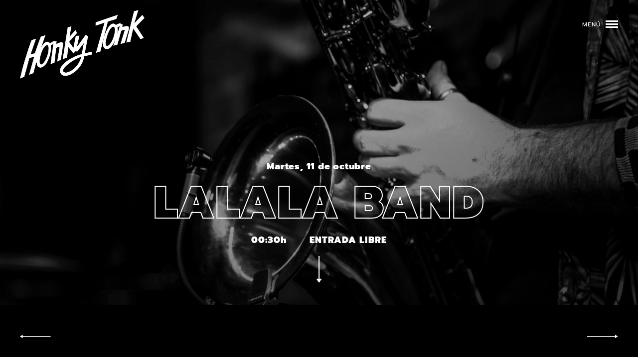

--- FILE ---
content_type: text/html; charset=UTF-8
request_url: https://clubhonky.com/programacion/lalala-band-202210/
body_size: 12976
content:
<!doctype html>
<html lang="es">
<head>
    <meta charset="UTF-8"><link rel="preload" href="https://clubhonky.com/wp-content/cache/fvm/min/1765217117-csse29a46239774295a9020935753edc8d289ab8c4480dbe5f6ce8f3ca7a36fd.css" as="style" media="all" />
<link rel="preload" href="https://clubhonky.com/wp-content/cache/fvm/min/1765217117-css1a740dd256e78a97ce97506b386f71e34b44a6fd42922d43c088c24f41cdd.css" as="style" media="all" />
<link rel="preload" href="https://clubhonky.com/wp-content/cache/fvm/min/1765217117-css75706b7c294d088ca5b83dd251c053e6c94adfb328a518f1d19b191703d4b.css" as="style" media="all" />
<link rel="preload" href="https://clubhonky.com/wp-content/cache/fvm/min/1765217117-cssf2ed1f358af0b341b79fd07b67c2fad37838656b0a521db4e591a6cfaad74.css" as="style" media="all" />
<link rel="preload" href="https://clubhonky.com/wp-content/cache/fvm/min/1765217117-css54be90b97730b6fd443821ea8ba901478533613fb630101d9cb038134a124.css" as="style" media="all" /><script data-cfasync="false">if(navigator.userAgent.match(/MSIE|Internet Explorer/i)||navigator.userAgent.match(/Trident\/7\..*?rv:11/i)){var href=document.location.href;if(!href.match(/[?&]iebrowser/)){if(href.indexOf("?")==-1){if(href.indexOf("#")==-1){document.location.href=href+"?iebrowser=1"}else{document.location.href=href.replace("#","?iebrowser=1#")}}else{if(href.indexOf("#")==-1){document.location.href=href+"&iebrowser=1"}else{document.location.href=href.replace("#","&iebrowser=1#")}}}}</script>
<script data-cfasync="false">class FVMLoader{constructor(e){this.triggerEvents=e,this.eventOptions={passive:!0},this.userEventListener=this.triggerListener.bind(this),this.delayedScripts={normal:[],async:[],defer:[]},this.allJQueries=[]}_addUserInteractionListener(e){this.triggerEvents.forEach(t=>window.addEventListener(t,e.userEventListener,e.eventOptions))}_removeUserInteractionListener(e){this.triggerEvents.forEach(t=>window.removeEventListener(t,e.userEventListener,e.eventOptions))}triggerListener(){this._removeUserInteractionListener(this),"loading"===document.readyState?document.addEventListener("DOMContentLoaded",this._loadEverythingNow.bind(this)):this._loadEverythingNow()}async _loadEverythingNow(){this._runAllDelayedCSS(),this._delayEventListeners(),this._delayJQueryReady(this),this._handleDocumentWrite(),this._registerAllDelayedScripts(),await this._loadScriptsFromList(this.delayedScripts.normal),await this._loadScriptsFromList(this.delayedScripts.defer),await this._loadScriptsFromList(this.delayedScripts.async),await this._triggerDOMContentLoaded(),await this._triggerWindowLoad(),window.dispatchEvent(new Event("wpr-allScriptsLoaded"))}_registerAllDelayedScripts(){document.querySelectorAll("script[type=fvmdelay]").forEach(e=>{e.hasAttribute("src")?e.hasAttribute("async")&&!1!==e.async?this.delayedScripts.async.push(e):e.hasAttribute("defer")&&!1!==e.defer||"module"===e.getAttribute("data-type")?this.delayedScripts.defer.push(e):this.delayedScripts.normal.push(e):this.delayedScripts.normal.push(e)})}_runAllDelayedCSS(){document.querySelectorAll("link[rel=fvmdelay]").forEach(e=>{e.setAttribute("rel","stylesheet")})}async _transformScript(e){return await this._requestAnimFrame(),new Promise(t=>{const n=document.createElement("script");let r;[...e.attributes].forEach(e=>{let t=e.nodeName;"type"!==t&&("data-type"===t&&(t="type",r=e.nodeValue),n.setAttribute(t,e.nodeValue))}),e.hasAttribute("src")?(n.addEventListener("load",t),n.addEventListener("error",t)):(n.text=e.text,t()),e.parentNode.replaceChild(n,e)})}async _loadScriptsFromList(e){const t=e.shift();return t?(await this._transformScript(t),this._loadScriptsFromList(e)):Promise.resolve()}_delayEventListeners(){let e={};function t(t,n){!function(t){function n(n){return e[t].eventsToRewrite.indexOf(n)>=0?"wpr-"+n:n}e[t]||(e[t]={originalFunctions:{add:t.addEventListener,remove:t.removeEventListener},eventsToRewrite:[]},t.addEventListener=function(){arguments[0]=n(arguments[0]),e[t].originalFunctions.add.apply(t,arguments)},t.removeEventListener=function(){arguments[0]=n(arguments[0]),e[t].originalFunctions.remove.apply(t,arguments)})}(t),e[t].eventsToRewrite.push(n)}function n(e,t){let n=e[t];Object.defineProperty(e,t,{get:()=>n||function(){},set(r){e["wpr"+t]=n=r}})}t(document,"DOMContentLoaded"),t(window,"DOMContentLoaded"),t(window,"load"),t(window,"pageshow"),t(document,"readystatechange"),n(document,"onreadystatechange"),n(window,"onload"),n(window,"onpageshow")}_delayJQueryReady(e){let t=window.jQuery;Object.defineProperty(window,"jQuery",{get:()=>t,set(n){if(n&&n.fn&&!e.allJQueries.includes(n)){n.fn.ready=n.fn.init.prototype.ready=function(t){e.domReadyFired?t.bind(document)(n):document.addEventListener("DOMContentLoaded2",()=>t.bind(document)(n))};const t=n.fn.on;n.fn.on=n.fn.init.prototype.on=function(){if(this[0]===window){function e(e){return e.split(" ").map(e=>"load"===e||0===e.indexOf("load.")?"wpr-jquery-load":e).join(" ")}"string"==typeof arguments[0]||arguments[0]instanceof String?arguments[0]=e(arguments[0]):"object"==typeof arguments[0]&&Object.keys(arguments[0]).forEach(t=>{delete Object.assign(arguments[0],{[e(t)]:arguments[0][t]})[t]})}return t.apply(this,arguments),this},e.allJQueries.push(n)}t=n}})}async _triggerDOMContentLoaded(){this.domReadyFired=!0,await this._requestAnimFrame(),document.dispatchEvent(new Event("DOMContentLoaded2")),await this._requestAnimFrame(),window.dispatchEvent(new Event("DOMContentLoaded2")),await this._requestAnimFrame(),document.dispatchEvent(new Event("wpr-readystatechange")),await this._requestAnimFrame(),document.wpronreadystatechange&&document.wpronreadystatechange()}async _triggerWindowLoad(){await this._requestAnimFrame(),window.dispatchEvent(new Event("wpr-load")),await this._requestAnimFrame(),window.wpronload&&window.wpronload(),await this._requestAnimFrame(),this.allJQueries.forEach(e=>e(window).trigger("wpr-jquery-load")),window.dispatchEvent(new Event("wpr-pageshow")),await this._requestAnimFrame(),window.wpronpageshow&&window.wpronpageshow()}_handleDocumentWrite(){const e=new Map;document.write=document.writeln=function(t){const n=document.currentScript,r=document.createRange(),i=n.parentElement;let a=e.get(n);void 0===a&&(a=n.nextSibling,e.set(n,a));const s=document.createDocumentFragment();r.setStart(s,0),s.appendChild(r.createContextualFragment(t)),i.insertBefore(s,a)}}async _requestAnimFrame(){return new Promise(e=>requestAnimationFrame(e))}static run(){const e=new FVMLoader(["keydown","mousemove","touchmove","touchstart","touchend","wheel"]);e._addUserInteractionListener(e)}}FVMLoader.run();</script><meta name="viewport" content="width=device-width, initial-scale=1"><meta name="theme-color" content="#ffffff"><meta name='robots' content='index, follow, max-image-preview:large, max-snippet:-1, max-video-preview:-1' /><title>LALALA BAND - Honky Tonk</title><link rel="canonical" href="https://clubhonky.com/programacion/lalala-band-202210/" /><meta property="og:locale" content="es_ES" /><meta property="og:type" content="article" /><meta property="og:title" content="LALALA BAND - Honky Tonk" /><meta property="og:description" content="Versiones 70s, 80s, 90s, 2000s&nbsp;" /><meta property="og:url" content="https://clubhonky.com/programacion/lalala-band-202210/" /><meta property="og:site_name" content="Honky Tonk" /><meta property="article:modified_time" content="2022-09-23T22:17:59+00:00" /><meta property="og:image" content="https://clubhonky.com/wp-content/uploads/2021/11/2021.11.12-REVERENDO-BROWN-157-scaled.jpg" /><meta property="og:image:width" content="2560" /><meta property="og:image:height" content="1707" /><meta property="og:image:type" content="image/jpeg" /><meta name="twitter:card" content="summary_large_image" /><meta name="twitter:label1" content="Tiempo de lectura" /><meta name="twitter:data1" content="1 minuto" /><script type="application/ld+json" class="yoast-schema-graph">{"@context":"https://schema.org","@graph":[{"@type":"WebPage","@id":"https://clubhonky.com/programacion/lalala-band-202210/","url":"https://clubhonky.com/programacion/lalala-band-202210/","name":"LALALA BAND - Honky Tonk","isPartOf":{"@id":"https://clubhonky.com/#website"},"primaryImageOfPage":{"@id":"https://clubhonky.com/programacion/lalala-band-202210/#primaryimage"},"image":{"@id":"https://clubhonky.com/programacion/lalala-band-202210/#primaryimage"},"thumbnailUrl":"https://clubhonky.com/wp-content/uploads/2021/11/2021.11.12-REVERENDO-BROWN-157-scaled.jpg","datePublished":"2022-09-23T22:17:58+00:00","dateModified":"2022-09-23T22:17:59+00:00","breadcrumb":{"@id":"https://clubhonky.com/programacion/lalala-band-202210/#breadcrumb"},"inLanguage":"es","potentialAction":[{"@type":"ReadAction","target":["https://clubhonky.com/programacion/lalala-band-202210/"]}]},{"@type":"ImageObject","inLanguage":"es","@id":"https://clubhonky.com/programacion/lalala-band-202210/#primaryimage","url":"https://clubhonky.com/wp-content/uploads/2021/11/2021.11.12-REVERENDO-BROWN-157-scaled.jpg","contentUrl":"https://clubhonky.com/wp-content/uploads/2021/11/2021.11.12-REVERENDO-BROWN-157-scaled.jpg","width":2560,"height":1707},{"@type":"BreadcrumbList","@id":"https://clubhonky.com/programacion/lalala-band-202210/#breadcrumb","itemListElement":[{"@type":"ListItem","position":1,"name":"Home","item":"https://clubhonky.com/"},{"@type":"ListItem","position":2,"name":"Conciertos","item":"https://clubhonky.com/programacion/"},{"@type":"ListItem","position":3,"name":"LALALA BAND"}]},{"@type":"WebSite","@id":"https://clubhonky.com/#website","url":"https://clubhonky.com/","name":"Honky Tonk","description":"Mítica sala de conciertos que programa conciertos los 365 días del año.","potentialAction":[{"@type":"SearchAction","target":{"@type":"EntryPoint","urlTemplate":"https://clubhonky.com/?s={search_term_string}"},"query-input":{"@type":"PropertyValueSpecification","valueRequired":true,"valueName":"search_term_string"}}],"inLanguage":"es"}]}</script><link rel="alternate" type="application/rss+xml" title="Honky Tonk &raquo; Feed" href="https://clubhonky.com/feed/" /><link rel="alternate" type="application/rss+xml" title="Honky Tonk &raquo; Feed de los comentarios" href="https://clubhonky.com/comments/feed/" />
    
    <link rel="profile" href="https://gmpg.org/xfn/11">

	<link rel="shortcut icon" type="image/x-icon" href="https://clubhonky.com/wp-content/themes/honky/favicon.ico"/>
	
    
    
    <link rel="icon" type="image/png" sizes="16x16" href="https://clubhonky.com/wp-content/themes/honky/favicon-16x16.png">
    <link rel="mask-icon" href="https://clubhonky.com/wp-content/themes/honky/safari-pinned-tab.svg" color="#5bbad5">
    
    

    

	
	
	
	
	
	
	
	
	
	
	
	
	
	
	
	
	
	
	







<style id='wp-img-auto-sizes-contain-inline-css' type='text/css' media="all">img:is([sizes=auto i],[sizes^="auto," i]){contain-intrinsic-size:3000px 1500px}</style>
<style id='wp-block-library-inline-css' type='text/css' media="all">:root{--wp-block-synced-color:#7a00df;--wp-block-synced-color--rgb:122,0,223;--wp-bound-block-color:var(--wp-block-synced-color);--wp-editor-canvas-background:#ddd;--wp-admin-theme-color:#007cba;--wp-admin-theme-color--rgb:0,124,186;--wp-admin-theme-color-darker-10:#006ba1;--wp-admin-theme-color-darker-10--rgb:0,107,160.5;--wp-admin-theme-color-darker-20:#005a87;--wp-admin-theme-color-darker-20--rgb:0,90,135;--wp-admin-border-width-focus:2px}@media (min-resolution:192dpi){:root{--wp-admin-border-width-focus:1.5px}}.wp-element-button{cursor:pointer}:root .has-very-light-gray-background-color{background-color:#eee}:root .has-very-dark-gray-background-color{background-color:#313131}:root .has-very-light-gray-color{color:#eee}:root .has-very-dark-gray-color{color:#313131}:root .has-vivid-green-cyan-to-vivid-cyan-blue-gradient-background{background:linear-gradient(135deg,#00d084,#0693e3)}:root .has-purple-crush-gradient-background{background:linear-gradient(135deg,#34e2e4,#4721fb 50%,#ab1dfe)}:root .has-hazy-dawn-gradient-background{background:linear-gradient(135deg,#faaca8,#dad0ec)}:root .has-subdued-olive-gradient-background{background:linear-gradient(135deg,#fafae1,#67a671)}:root .has-atomic-cream-gradient-background{background:linear-gradient(135deg,#fdd79a,#004a59)}:root .has-nightshade-gradient-background{background:linear-gradient(135deg,#330968,#31cdcf)}:root .has-midnight-gradient-background{background:linear-gradient(135deg,#020381,#2874fc)}:root{--wp--preset--font-size--normal:16px;--wp--preset--font-size--huge:42px}.has-regular-font-size{font-size:1em}.has-larger-font-size{font-size:2.625em}.has-normal-font-size{font-size:var(--wp--preset--font-size--normal)}.has-huge-font-size{font-size:var(--wp--preset--font-size--huge)}.has-text-align-center{text-align:center}.has-text-align-left{text-align:left}.has-text-align-right{text-align:right}.has-fit-text{white-space:nowrap!important}#end-resizable-editor-section{display:none}.aligncenter{clear:both}.items-justified-left{justify-content:flex-start}.items-justified-center{justify-content:center}.items-justified-right{justify-content:flex-end}.items-justified-space-between{justify-content:space-between}.screen-reader-text{border:0;clip-path:inset(50%);height:1px;margin:-1px;overflow:hidden;padding:0;position:absolute;width:1px;word-wrap:normal!important}.screen-reader-text:focus{background-color:#ddd;clip-path:none;color:#444;display:block;font-size:1em;height:auto;left:5px;line-height:normal;padding:15px 23px 14px;text-decoration:none;top:5px;width:auto;z-index:100000}html :where(.has-border-color){border-style:solid}html :where([style*=border-top-color]){border-top-style:solid}html :where([style*=border-right-color]){border-right-style:solid}html :where([style*=border-bottom-color]){border-bottom-style:solid}html :where([style*=border-left-color]){border-left-style:solid}html :where([style*=border-width]){border-style:solid}html :where([style*=border-top-width]){border-top-style:solid}html :where([style*=border-right-width]){border-right-style:solid}html :where([style*=border-bottom-width]){border-bottom-style:solid}html :where([style*=border-left-width]){border-left-style:solid}html :where(img[class*=wp-image-]){height:auto;max-width:100%}:where(figure){margin:0 0 1em}html :where(.is-position-sticky){--wp-admin--admin-bar--position-offset:var(--wp-admin--admin-bar--height,0px)}@media screen and (max-width:600px){html :where(.is-position-sticky){--wp-admin--admin-bar--position-offset:0px}}</style><style id='wp-block-image-inline-css' type='text/css' media="all">.wp-block-image>a,.wp-block-image>figure>a{display:inline-block}.wp-block-image img{box-sizing:border-box;height:auto;max-width:100%;vertical-align:bottom}@media not (prefers-reduced-motion){.wp-block-image img.hide{visibility:hidden}.wp-block-image img.show{animation:show-content-image .4s}}.wp-block-image[style*=border-radius] img,.wp-block-image[style*=border-radius]>a{border-radius:inherit}.wp-block-image.has-custom-border img{box-sizing:border-box}.wp-block-image.aligncenter{text-align:center}.wp-block-image.alignfull>a,.wp-block-image.alignwide>a{width:100%}.wp-block-image.alignfull img,.wp-block-image.alignwide img{height:auto;width:100%}.wp-block-image .aligncenter,.wp-block-image .alignleft,.wp-block-image .alignright,.wp-block-image.aligncenter,.wp-block-image.alignleft,.wp-block-image.alignright{display:table}.wp-block-image .aligncenter>figcaption,.wp-block-image .alignleft>figcaption,.wp-block-image .alignright>figcaption,.wp-block-image.aligncenter>figcaption,.wp-block-image.alignleft>figcaption,.wp-block-image.alignright>figcaption{caption-side:bottom;display:table-caption}.wp-block-image .alignleft{float:left;margin:.5em 1em .5em 0}.wp-block-image .alignright{float:right;margin:.5em 0 .5em 1em}.wp-block-image .aligncenter{margin-left:auto;margin-right:auto}.wp-block-image :where(figcaption){margin-bottom:1em;margin-top:.5em}.wp-block-image.is-style-circle-mask img{border-radius:9999px}@supports ((-webkit-mask-image:none) or (mask-image:none)) or (-webkit-mask-image:none){.wp-block-image.is-style-circle-mask img{border-radius:0;-webkit-mask-image:url('data:image/svg+xml;utf8,<svg viewBox="0 0 100 100" xmlns="http://www.w3.org/2000/svg"><circle cx="50" cy="50" r="50"/></svg>');mask-image:url('data:image/svg+xml;utf8,<svg viewBox="0 0 100 100" xmlns="http://www.w3.org/2000/svg"><circle cx="50" cy="50" r="50"/></svg>');mask-mode:alpha;-webkit-mask-position:center;mask-position:center;-webkit-mask-repeat:no-repeat;mask-repeat:no-repeat;-webkit-mask-size:contain;mask-size:contain}}:root :where(.wp-block-image.is-style-rounded img,.wp-block-image .is-style-rounded img){border-radius:9999px}.wp-block-image figure{margin:0}.wp-lightbox-container{display:flex;flex-direction:column;position:relative}.wp-lightbox-container img{cursor:zoom-in}.wp-lightbox-container img:hover+button{opacity:1}.wp-lightbox-container button{align-items:center;backdrop-filter:blur(16px) saturate(180%);background-color:#5a5a5a40;border:none;border-radius:4px;cursor:zoom-in;display:flex;height:20px;justify-content:center;opacity:0;padding:0;position:absolute;right:16px;text-align:center;top:16px;width:20px;z-index:100}@media not (prefers-reduced-motion){.wp-lightbox-container button{transition:opacity .2s ease}}.wp-lightbox-container button:focus-visible{outline:3px auto #5a5a5a40;outline:3px auto -webkit-focus-ring-color;outline-offset:3px}.wp-lightbox-container button:hover{cursor:pointer;opacity:1}.wp-lightbox-container button:focus{opacity:1}.wp-lightbox-container button:focus,.wp-lightbox-container button:hover,.wp-lightbox-container button:not(:hover):not(:active):not(.has-background){background-color:#5a5a5a40;border:none}.wp-lightbox-overlay{box-sizing:border-box;cursor:zoom-out;height:100vh;left:0;overflow:hidden;position:fixed;top:0;visibility:hidden;width:100%;z-index:100000}.wp-lightbox-overlay .close-button{align-items:center;cursor:pointer;display:flex;justify-content:center;min-height:40px;min-width:40px;padding:0;position:absolute;right:calc(env(safe-area-inset-right) + 16px);top:calc(env(safe-area-inset-top) + 16px);z-index:5000000}.wp-lightbox-overlay .close-button:focus,.wp-lightbox-overlay .close-button:hover,.wp-lightbox-overlay .close-button:not(:hover):not(:active):not(.has-background){background:none;border:none}.wp-lightbox-overlay .lightbox-image-container{height:var(--wp--lightbox-container-height);left:50%;overflow:hidden;position:absolute;top:50%;transform:translate(-50%,-50%);transform-origin:top left;width:var(--wp--lightbox-container-width);z-index:9999999999}.wp-lightbox-overlay .wp-block-image{align-items:center;box-sizing:border-box;display:flex;height:100%;justify-content:center;margin:0;position:relative;transform-origin:0 0;width:100%;z-index:3000000}.wp-lightbox-overlay .wp-block-image img{height:var(--wp--lightbox-image-height);min-height:var(--wp--lightbox-image-height);min-width:var(--wp--lightbox-image-width);width:var(--wp--lightbox-image-width)}.wp-lightbox-overlay .wp-block-image figcaption{display:none}.wp-lightbox-overlay button{background:none;border:none}.wp-lightbox-overlay .scrim{background-color:#fff;height:100%;opacity:.9;position:absolute;width:100%;z-index:2000000}.wp-lightbox-overlay.active{visibility:visible}@media not (prefers-reduced-motion){.wp-lightbox-overlay.active{animation:turn-on-visibility .25s both}.wp-lightbox-overlay.active img{animation:turn-on-visibility .35s both}.wp-lightbox-overlay.show-closing-animation:not(.active){animation:turn-off-visibility .35s both}.wp-lightbox-overlay.show-closing-animation:not(.active) img{animation:turn-off-visibility .25s both}.wp-lightbox-overlay.zoom.active{animation:none;opacity:1;visibility:visible}.wp-lightbox-overlay.zoom.active .lightbox-image-container{animation:lightbox-zoom-in .4s}.wp-lightbox-overlay.zoom.active .lightbox-image-container img{animation:none}.wp-lightbox-overlay.zoom.active .scrim{animation:turn-on-visibility .4s forwards}.wp-lightbox-overlay.zoom.show-closing-animation:not(.active){animation:none}.wp-lightbox-overlay.zoom.show-closing-animation:not(.active) .lightbox-image-container{animation:lightbox-zoom-out .4s}.wp-lightbox-overlay.zoom.show-closing-animation:not(.active) .lightbox-image-container img{animation:none}.wp-lightbox-overlay.zoom.show-closing-animation:not(.active) .scrim{animation:turn-off-visibility .4s forwards}}@keyframes show-content-image{0%{visibility:hidden}99%{visibility:hidden}to{visibility:visible}}@keyframes turn-on-visibility{0%{opacity:0}to{opacity:1}}@keyframes turn-off-visibility{0%{opacity:1;visibility:visible}99%{opacity:0;visibility:visible}to{opacity:0;visibility:hidden}}@keyframes lightbox-zoom-in{0%{transform:translate(calc((-100vw + var(--wp--lightbox-scrollbar-width))/2 + var(--wp--lightbox-initial-left-position)),calc(-50vh + var(--wp--lightbox-initial-top-position))) scale(var(--wp--lightbox-scale))}to{transform:translate(-50%,-50%) scale(1)}}@keyframes lightbox-zoom-out{0%{transform:translate(-50%,-50%) scale(1);visibility:visible}99%{visibility:visible}to{transform:translate(calc((-100vw + var(--wp--lightbox-scrollbar-width))/2 + var(--wp--lightbox-initial-left-position)),calc(-50vh + var(--wp--lightbox-initial-top-position))) scale(var(--wp--lightbox-scale));visibility:hidden}}</style>
<style id='global-styles-inline-css' type='text/css' media="all">:root{--wp--preset--aspect-ratio--square:1;--wp--preset--aspect-ratio--4-3:4/3;--wp--preset--aspect-ratio--3-4:3/4;--wp--preset--aspect-ratio--3-2:3/2;--wp--preset--aspect-ratio--2-3:2/3;--wp--preset--aspect-ratio--16-9:16/9;--wp--preset--aspect-ratio--9-16:9/16;--wp--preset--color--black:#000000;--wp--preset--color--cyan-bluish-gray:#abb8c3;--wp--preset--color--white:#ffffff;--wp--preset--color--pale-pink:#f78da7;--wp--preset--color--vivid-red:#cf2e2e;--wp--preset--color--luminous-vivid-orange:#ff6900;--wp--preset--color--luminous-vivid-amber:#fcb900;--wp--preset--color--light-green-cyan:#7bdcb5;--wp--preset--color--vivid-green-cyan:#00d084;--wp--preset--color--pale-cyan-blue:#8ed1fc;--wp--preset--color--vivid-cyan-blue:#0693e3;--wp--preset--color--vivid-purple:#9b51e0;--wp--preset--gradient--vivid-cyan-blue-to-vivid-purple:linear-gradient(135deg,rgb(6,147,227) 0%,rgb(155,81,224) 100%);--wp--preset--gradient--light-green-cyan-to-vivid-green-cyan:linear-gradient(135deg,rgb(122,220,180) 0%,rgb(0,208,130) 100%);--wp--preset--gradient--luminous-vivid-amber-to-luminous-vivid-orange:linear-gradient(135deg,rgb(252,185,0) 0%,rgb(255,105,0) 100%);--wp--preset--gradient--luminous-vivid-orange-to-vivid-red:linear-gradient(135deg,rgb(255,105,0) 0%,rgb(207,46,46) 100%);--wp--preset--gradient--very-light-gray-to-cyan-bluish-gray:linear-gradient(135deg,rgb(238,238,238) 0%,rgb(169,184,195) 100%);--wp--preset--gradient--cool-to-warm-spectrum:linear-gradient(135deg,rgb(74,234,220) 0%,rgb(151,120,209) 20%,rgb(207,42,186) 40%,rgb(238,44,130) 60%,rgb(251,105,98) 80%,rgb(254,248,76) 100%);--wp--preset--gradient--blush-light-purple:linear-gradient(135deg,rgb(255,206,236) 0%,rgb(152,150,240) 100%);--wp--preset--gradient--blush-bordeaux:linear-gradient(135deg,rgb(254,205,165) 0%,rgb(254,45,45) 50%,rgb(107,0,62) 100%);--wp--preset--gradient--luminous-dusk:linear-gradient(135deg,rgb(255,203,112) 0%,rgb(199,81,192) 50%,rgb(65,88,208) 100%);--wp--preset--gradient--pale-ocean:linear-gradient(135deg,rgb(255,245,203) 0%,rgb(182,227,212) 50%,rgb(51,167,181) 100%);--wp--preset--gradient--electric-grass:linear-gradient(135deg,rgb(202,248,128) 0%,rgb(113,206,126) 100%);--wp--preset--gradient--midnight:linear-gradient(135deg,rgb(2,3,129) 0%,rgb(40,116,252) 100%);--wp--preset--font-size--small:13px;--wp--preset--font-size--medium:20px;--wp--preset--font-size--large:36px;--wp--preset--font-size--x-large:42px;--wp--preset--spacing--20:0.44rem;--wp--preset--spacing--30:0.67rem;--wp--preset--spacing--40:1rem;--wp--preset--spacing--50:1.5rem;--wp--preset--spacing--60:2.25rem;--wp--preset--spacing--70:3.38rem;--wp--preset--spacing--80:5.06rem;--wp--preset--shadow--natural:6px 6px 9px rgba(0, 0, 0, 0.2);--wp--preset--shadow--deep:12px 12px 50px rgba(0, 0, 0, 0.4);--wp--preset--shadow--sharp:6px 6px 0px rgba(0, 0, 0, 0.2);--wp--preset--shadow--outlined:6px 6px 0px -3px rgb(255, 255, 255), 6px 6px rgb(0, 0, 0);--wp--preset--shadow--crisp:6px 6px 0px rgb(0, 0, 0)}:where(.is-layout-flex){gap:.5em}:where(.is-layout-grid){gap:.5em}body .is-layout-flex{display:flex}.is-layout-flex{flex-wrap:wrap;align-items:center}.is-layout-flex>:is(*,div){margin:0}body .is-layout-grid{display:grid}.is-layout-grid>:is(*,div){margin:0}:where(.wp-block-columns.is-layout-flex){gap:2em}:where(.wp-block-columns.is-layout-grid){gap:2em}:where(.wp-block-post-template.is-layout-flex){gap:1.25em}:where(.wp-block-post-template.is-layout-grid){gap:1.25em}.has-black-color{color:var(--wp--preset--color--black)!important}.has-cyan-bluish-gray-color{color:var(--wp--preset--color--cyan-bluish-gray)!important}.has-white-color{color:var(--wp--preset--color--white)!important}.has-pale-pink-color{color:var(--wp--preset--color--pale-pink)!important}.has-vivid-red-color{color:var(--wp--preset--color--vivid-red)!important}.has-luminous-vivid-orange-color{color:var(--wp--preset--color--luminous-vivid-orange)!important}.has-luminous-vivid-amber-color{color:var(--wp--preset--color--luminous-vivid-amber)!important}.has-light-green-cyan-color{color:var(--wp--preset--color--light-green-cyan)!important}.has-vivid-green-cyan-color{color:var(--wp--preset--color--vivid-green-cyan)!important}.has-pale-cyan-blue-color{color:var(--wp--preset--color--pale-cyan-blue)!important}.has-vivid-cyan-blue-color{color:var(--wp--preset--color--vivid-cyan-blue)!important}.has-vivid-purple-color{color:var(--wp--preset--color--vivid-purple)!important}.has-black-background-color{background-color:var(--wp--preset--color--black)!important}.has-cyan-bluish-gray-background-color{background-color:var(--wp--preset--color--cyan-bluish-gray)!important}.has-white-background-color{background-color:var(--wp--preset--color--white)!important}.has-pale-pink-background-color{background-color:var(--wp--preset--color--pale-pink)!important}.has-vivid-red-background-color{background-color:var(--wp--preset--color--vivid-red)!important}.has-luminous-vivid-orange-background-color{background-color:var(--wp--preset--color--luminous-vivid-orange)!important}.has-luminous-vivid-amber-background-color{background-color:var(--wp--preset--color--luminous-vivid-amber)!important}.has-light-green-cyan-background-color{background-color:var(--wp--preset--color--light-green-cyan)!important}.has-vivid-green-cyan-background-color{background-color:var(--wp--preset--color--vivid-green-cyan)!important}.has-pale-cyan-blue-background-color{background-color:var(--wp--preset--color--pale-cyan-blue)!important}.has-vivid-cyan-blue-background-color{background-color:var(--wp--preset--color--vivid-cyan-blue)!important}.has-vivid-purple-background-color{background-color:var(--wp--preset--color--vivid-purple)!important}.has-black-border-color{border-color:var(--wp--preset--color--black)!important}.has-cyan-bluish-gray-border-color{border-color:var(--wp--preset--color--cyan-bluish-gray)!important}.has-white-border-color{border-color:var(--wp--preset--color--white)!important}.has-pale-pink-border-color{border-color:var(--wp--preset--color--pale-pink)!important}.has-vivid-red-border-color{border-color:var(--wp--preset--color--vivid-red)!important}.has-luminous-vivid-orange-border-color{border-color:var(--wp--preset--color--luminous-vivid-orange)!important}.has-luminous-vivid-amber-border-color{border-color:var(--wp--preset--color--luminous-vivid-amber)!important}.has-light-green-cyan-border-color{border-color:var(--wp--preset--color--light-green-cyan)!important}.has-vivid-green-cyan-border-color{border-color:var(--wp--preset--color--vivid-green-cyan)!important}.has-pale-cyan-blue-border-color{border-color:var(--wp--preset--color--pale-cyan-blue)!important}.has-vivid-cyan-blue-border-color{border-color:var(--wp--preset--color--vivid-cyan-blue)!important}.has-vivid-purple-border-color{border-color:var(--wp--preset--color--vivid-purple)!important}.has-vivid-cyan-blue-to-vivid-purple-gradient-background{background:var(--wp--preset--gradient--vivid-cyan-blue-to-vivid-purple)!important}.has-light-green-cyan-to-vivid-green-cyan-gradient-background{background:var(--wp--preset--gradient--light-green-cyan-to-vivid-green-cyan)!important}.has-luminous-vivid-amber-to-luminous-vivid-orange-gradient-background{background:var(--wp--preset--gradient--luminous-vivid-amber-to-luminous-vivid-orange)!important}.has-luminous-vivid-orange-to-vivid-red-gradient-background{background:var(--wp--preset--gradient--luminous-vivid-orange-to-vivid-red)!important}.has-very-light-gray-to-cyan-bluish-gray-gradient-background{background:var(--wp--preset--gradient--very-light-gray-to-cyan-bluish-gray)!important}.has-cool-to-warm-spectrum-gradient-background{background:var(--wp--preset--gradient--cool-to-warm-spectrum)!important}.has-blush-light-purple-gradient-background{background:var(--wp--preset--gradient--blush-light-purple)!important}.has-blush-bordeaux-gradient-background{background:var(--wp--preset--gradient--blush-bordeaux)!important}.has-luminous-dusk-gradient-background{background:var(--wp--preset--gradient--luminous-dusk)!important}.has-pale-ocean-gradient-background{background:var(--wp--preset--gradient--pale-ocean)!important}.has-electric-grass-gradient-background{background:var(--wp--preset--gradient--electric-grass)!important}.has-midnight-gradient-background{background:var(--wp--preset--gradient--midnight)!important}.has-small-font-size{font-size:var(--wp--preset--font-size--small)!important}.has-medium-font-size{font-size:var(--wp--preset--font-size--medium)!important}.has-large-font-size{font-size:var(--wp--preset--font-size--large)!important}.has-x-large-font-size{font-size:var(--wp--preset--font-size--x-large)!important}</style>

<style id='classic-theme-styles-inline-css' type='text/css' media="all">/*! This file is auto-generated */
.wp-block-button__link{color:#fff;background-color:#32373c;border-radius:9999px;box-shadow:none;text-decoration:none;padding:calc(.667em + 2px) calc(1.333em + 2px);font-size:1.125em}.wp-block-file__button{background:#32373c;color:#fff;text-decoration:none}</style>
<link rel='stylesheet' id='contact-form-7-css' href='https://clubhonky.com/wp-content/cache/fvm/min/1765217117-csse29a46239774295a9020935753edc8d289ab8c4480dbe5f6ce8f3ca7a36fd.css' type='text/css' media='all' />
<style id='contact-form-7-inline-css' type='text/css' media="all">.wpcf7 .wpcf7-recaptcha iframe{margin-bottom:0}.wpcf7 .wpcf7-recaptcha[data-align="center"]>div{margin:0 auto}.wpcf7 .wpcf7-recaptcha[data-align="right"]>div{margin:0 0 0 auto}</style>
<link rel='stylesheet' id='awsm-team-css' href='https://clubhonky.com/wp-content/cache/fvm/min/1765217117-css1a740dd256e78a97ce97506b386f71e34b44a6fd42922d43c088c24f41cdd.css' type='text/css' media='all' />
<link rel='stylesheet' id='honky-style-css' href='https://clubhonky.com/wp-content/cache/fvm/min/1765217117-css75706b7c294d088ca5b83dd251c053e6c94adfb328a518f1d19b191703d4b.css' type='text/css' media='all' />
<link rel='stylesheet' id='custom-google-fonts-css' href='https://clubhonky.com/wp-content/cache/fvm/min/1765217117-cssf2ed1f358af0b341b79fd07b67c2fad37838656b0a521db4e591a6cfaad74.css' type='text/css' media='all' />
<link rel='stylesheet' id='wp-block-heading-css' href='https://clubhonky.com/wp-content/cache/fvm/min/1765217117-css54be90b97730b6fd443821ea8ba901478533613fb630101d9cb038134a124.css' type='text/css' media='all' />
<script type="text/javascript" src="https://clubhonky.com/wp-content/themes/honky/js/modernizr.min.js?ver=20190212" id="honky-modernizr-js"></script>
<script type="text/javascript" src="https://clubhonky.com/wp-includes/js/jquery/jquery.min.js?ver=3.7.1" id="jquery-core-js"></script>
<script type="text/javascript" src="https://clubhonky.com/wp-includes/js/jquery/jquery-migrate.min.js?ver=3.4.1" id="jquery-migrate-js"></script>




		
		<script>
			(function(i,s,o,g,r,a,m){i['GoogleAnalyticsObject']=r;i[r]=i[r]||function(){
			(i[r].q=i[r].q||[]).push(arguments)},i[r].l=1*new Date();a=s.createElement(o),
			m=s.getElementsByTagName(o)[0];a.async=1;a.src=g;m.parentNode.insertBefore(a,m)
			})(window,document,'script','https://www.google-analytics.com/analytics.js','ga');
			ga('create', 'UA-12637969-1', 'auto');
			ga('send', 'pageview');
		</script>

	
<script>
!function(f,b,e,v,n,t,s)
{if(f.fbq)return;n=f.fbq=function(){n.callMethod?
n.callMethod.apply(n,arguments):n.queue.push(arguments)};
if(!f._fbq)f._fbq=n;n.push=n;n.loaded=!0;n.version='2.0';
n.queue=[];t=b.createElement(e);t.async=!0;
t.src=v;s=b.getElementsByTagName(e)[0];
s.parentNode.insertBefore(t,s)}(window, document,'script',
'https://connect.facebook.net/en_US/fbevents.js');
fbq('init', '600161560755908');
fbq('track', 'PageView');
</script>
<noscript><img height="1" width="1" style="display:none"
src="https://www.facebook.com/tr?id=600161560755908&ev=PageView&noscript=1"
/></noscript>


<script>(function(w,d,s,l,i){w[l]=w[l]||[];w[l].push({'gtm.start':
new Date().getTime(),event:'gtm.js'});var f=d.getElementsByTagName(s)[0],
j=d.createElement(s),dl=l!='dataLayer'?'&l='+l:'';j.async=true;j.src=
'https://www.googletagmanager.com/gtm.js?id='+i+dl;f.parentNode.insertBefore(j,f);
})(window,document,'script','dataLayer','GTM-NRS9Z4ZG');</script>

    <style type="text/css" media="all">body.admin-bar #wphead{padding-top:0}#wpadminbar{top:auto!important;bottom:0!important;position:fixed}#wpadminbar .quicklinks .menupop ul{position:absolute;bottom:32px;background-color:#23282d}#wpadminbar .quicklinks .menupop ul+ul{bottom:70px}#wpadminbar .quicklinks .menupop ul ul{transform:translateY(62px);-webkit-transform:translateY(62px);-ms-transform:translateY(62px)}#wpadminbar .quicklinks .menupop ul.ab-sub-secondary{bottom:64px;position:absolute}@media screen and (max-width:782px){#wpadminbar .quicklinks .menupop ul{bottom:46px}#wpadminbar .quicklinks .menupop ul+ul,#wpadminbar .quicklinks .menupop ul.ab-sub-secondary{bottom:86px}#wpadminbar .quicklinks .menupop ul ul{transform:translateY(92px);-webkit-transform:translateY(92px);-ms-transform:translateY(92px)}}html{margin-top:0!important}</style>
</head>

<body class="wp-singular conciertos-template-default single single-conciertos postid-3257 wp-theme-honky no-sidebar">
<div id="page" class="site">
    <header id="masthead" class="site-header">
        <div class="site-branding">
            <div class="logo_header">
                <a href="https://clubhonky.com"><img src="https://clubhonky.com/wp-content/themes/honky/images/logo_honky_tonk.png" alt="Honky Tonk"></a>
            </div>
        </div>

        <div class="menu_principal">
            <div id="icon_burger" class="icon_burger">
                <a href="#"><span>Menú</span><img src="https://clubhonky.com/wp-content/themes/honky/images/icon-burger.svg"></a>
            </div>
            <nav id="site-navigation" class="main-navigation">
                <div class="menu-menu-container"><ul id="primary-menu" class="menu"><li id="menu-item-518" class="menu-item menu-item-type-post_type_archive menu-item-object-conciertos menu-item-518"><a href="https://clubhonky.com/programacion/"><span>Programación</span></a></li>
<li id="menu-item-43" class="menu-item menu-item-type-post_type menu-item-object-page menu-item-43"><a href="https://clubhonky.com/djs/"><span>DJs</span></a></li>
<li id="menu-item-42" class="menu-item menu-item-type-post_type menu-item-object-page menu-item-42"><a href="https://clubhonky.com/eventos/"><span>Eventos</span></a></li>
<li id="menu-item-41" class="menu-item menu-item-type-post_type menu-item-object-page menu-item-41"><a href="https://clubhonky.com/toca-con-nosotros/"><span>Toca con nosotros</span></a></li>
<li id="menu-item-40" class="menu-item menu-item-type-post_type menu-item-object-page menu-item-has-children menu-item-40"><a href="https://clubhonky.com/quienes-somos/"><span>Quiénes somos</span></a>
<ul class="sub-menu">
	<li id="menu-item-203" class="secondary menu-item menu-item-type-post_type menu-item-object-page menu-item-203"><a href="https://clubhonky.com/quienes-somos/nuestra-historia/"><span>Nuestra historia</span></a></li>
	<li id="menu-item-202" class="secondary menu-item menu-item-type-post_type menu-item-object-page menu-item-202"><a href="https://clubhonky.com/quienes-somos/rider-tecnico/"><span>Rider técnico</span></a></li>
	<li id="menu-item-201" class="secondary menu-item menu-item-type-post_type menu-item-object-page menu-item-201"><a href="https://clubhonky.com/quienes-somos/galeria-de-imagenes/"><span>Galería de imágenes</span></a></li>
</ul>
</li>
<li id="menu-item-39" class="menu-item menu-item-type-post_type menu-item-object-page menu-item-39"><a href="https://clubhonky.com/contacto/"><span>Contacto</span></a></li>
</ul></div>                <div id="hover_menu"></div>
            </nav>
        </div>

        <div id="menu_off_canvas" class="menu_off_canvas">
            <div class="header_off_canvas">
                <a href="https://clubhonky.com"><img class="logo" src="https://clubhonky.com/wp-content/themes/honky/images/logo_honky_tonk_footer.png" alt="Honky Tonk"></a>
                <a id="icon_burger_canvas" href="#"><img class="close" src="https://clubhonky.com/wp-content/themes/honky/images/close_canvas.svg"></a>
            </div>
            <nav id="site-navigation-off-canvas" class="main-navigation-off-canvas">
                <div class="menu-menu-container"><ul id="off_canvas-menu" class="menu"><li class="menu-item menu-item-type-post_type_archive menu-item-object-conciertos menu-item-518"><a href="https://clubhonky.com/programacion/"><span>Programación</span></a></li>
<li class="menu-item menu-item-type-post_type menu-item-object-page menu-item-43"><a href="https://clubhonky.com/djs/"><span>DJs</span></a></li>
<li class="menu-item menu-item-type-post_type menu-item-object-page menu-item-42"><a href="https://clubhonky.com/eventos/"><span>Eventos</span></a></li>
<li class="menu-item menu-item-type-post_type menu-item-object-page menu-item-41"><a href="https://clubhonky.com/toca-con-nosotros/"><span>Toca con nosotros</span></a></li>
<li class="menu-item menu-item-type-post_type menu-item-object-page menu-item-has-children menu-item-40"><a href="https://clubhonky.com/quienes-somos/"><span>Quiénes somos</span></a>
<ul class="sub-menu">
	<li class="secondary menu-item menu-item-type-post_type menu-item-object-page menu-item-203"><a href="https://clubhonky.com/quienes-somos/nuestra-historia/"><span>Nuestra historia</span></a></li>
	<li class="secondary menu-item menu-item-type-post_type menu-item-object-page menu-item-202"><a href="https://clubhonky.com/quienes-somos/rider-tecnico/"><span>Rider técnico</span></a></li>
	<li class="secondary menu-item menu-item-type-post_type menu-item-object-page menu-item-201"><a href="https://clubhonky.com/quienes-somos/galeria-de-imagenes/"><span>Galería de imágenes</span></a></li>
</ul>
</li>
<li class="menu-item menu-item-type-post_type menu-item-object-page menu-item-39"><a href="https://clubhonky.com/contacto/"><span>Contacto</span></a></li>
</ul></div>            </nav>
        </div>

    </header>

    <div id="content" class="site-content">

<div id="primary" class="content-area">
    <main id="main" class="site-main">

    
        <article id="post-3257" class="post-3257 conciertos type-conciertos status-publish has-post-thumbnail hentry category-10-2022">

            <div class="cover_home cover-image" style="background-image:url('https://clubhonky.com/wp-content/uploads/2021/11/2021.11.12-REVERENDO-BROWN-157-1440x960.jpg)">
                                <div class="overlay"></div>

                <div class="entry-header-concierto">
                    <p class="fecha_concierto_destacado">Martes, 11 de octubre</p>
                    <h1 class="titulo_concierto_destacado">LALALA BAND</h1>
                    <p class="hora_concierto_destacado">00:30h</p>
                    <p class="precio_concierto_destacado">ENTRADA LIBRE </p>
                </div>

                <div class="arrow cover_arrow">
                    <a href="#"><span class="icon icon-arrow_down"></span></a>
                </div>
            </div>

            <div class="entry-content-page single-concierto">
                <div class="pre_next_concierto"><a href="https://clubhonky.com/programacion/queimada-202210/"><span class="icon icon-arrow_prev"></span></a><a href="https://clubhonky.com/programacion/alber-solo-fire-bird-blues-recomendado-202210/"><span class="icon icon-arrow_next"></span></a></div>
<h2 class="has-text-align-center wp-block-heading"><em>Versiones 70s, 80s, 90s, 2000s&nbsp;</em></h2>



<figure class="wp-block-image size-large"><img fetchpriority="high" decoding="async" width="910" height="1024" src="https://clubhonky.com/wp-content/uploads/2022/05/777E5649-DD8E-41CF-BE71-DCBE884E16F6-910x1024.jpeg" alt="" class="wp-image-3013" srcset="https://clubhonky.com/wp-content/uploads/2022/05/777E5649-DD8E-41CF-BE71-DCBE884E16F6-910x1024.jpeg 910w, https://clubhonky.com/wp-content/uploads/2022/05/777E5649-DD8E-41CF-BE71-DCBE884E16F6-267x300.jpeg 267w, https://clubhonky.com/wp-content/uploads/2022/05/777E5649-DD8E-41CF-BE71-DCBE884E16F6-768x864.jpeg 768w, https://clubhonky.com/wp-content/uploads/2022/05/777E5649-DD8E-41CF-BE71-DCBE884E16F6-853x960.jpeg 853w, https://clubhonky.com/wp-content/uploads/2022/05/777E5649-DD8E-41CF-BE71-DCBE884E16F6.jpeg 1024w" sizes="(max-width: 910px) 100vw, 910px" /></figure>
<h3>Redes sociales</h3><div class="iconos_sociales"><a href="https://instagram.com/_lalalaband_?igshid=YmMyMTA2M2Y=" target="_blank" rel="noopener noreferrer"><span class="icon icon-instagram"></span></a></div><div class="pre_next_concierto footer"><a href="https://clubhonky.com/programacion/queimada-202210/"><span class="icon icon-arrow_prev"></span></a><a href="https://clubhonky.com/programacion/alber-solo-fire-bird-blues-recomendado-202210/"><span class="icon icon-arrow_next"></span></a></div>
            </div>


            
        </article>

    
    </main>
</div>



	</div>

	<footer id="colophon" class="site-footer">

        <div class="wrapper_footer">

            <div class="logo_footer">
                <img src="https://clubhonky.com/wp-content/themes/honky/images/logo_honky_tonk_footer.png" alt="Honky Tonk">
                <span>Live Music Bar</span>
            </div>

            <div class="textwidget schedule_widget"><p>Martes a Jueves: <strong>21:30 a 05:00</strong><br/>Viernes y Sábados: <strong>21:30 a 06:00</strong><br/>Vísperas de festivo: <strong>21:30 a 06:00</strong><br/>Conciertos en directo: <strong>00:30</strong><br/>Domingos y lunes <strong> cerrado </strong></p></div><div class="textwidget location_widget"><p>c/ <strong>Covarrubias, 24</strong> - Alonso Martí­nez - Madrid </a><br/>Tlf: <strong>91 445 61 91</strong><br/><a href="https://goo.gl/maps/L22SuDJjiBu" target=“_blank”> Google Maps </a></p></div><div class="textwidget social_icons"><h3>Síguenos</h3><p><a href="https://www.facebook.com/clubhonky" target="_blank" rel="noopener noreferrer"><span class="icon icon-facebook"></span></a><a href="https://twitter.com/honkytonk_bar" target="_blank" rel="noopener noreferrer"><span class="icon icon-twitter"></span></a><a href="https://plus.google.com/+HonkyTonkLiveMusicBar" target="_blank" rel="noopener noreferrer"><span class="icon icon-google"></span></a><a href="https://www.youtube.com/user/BarHonkyTonk" target="_blank" rel="noopener noreferrer"><span class="icon icon-youtube"></span></a><a href="https://www.instagram.com/honkytonk_bar/" target="_blank" rel="noopener noreferrer"><span class="icon icon-instagram"></span></a><a href="https://api.whatsapp.com/send?phone=34647730332" target="_blank" rel="noopener noreferrer"><span class="icon icon-whatsapp"></span></a></p></div><div class="links_widget"><p><a href="https://clubhonky.com/aviso-legal/">Aviso legal</a><a href="https://clubhonky.com/mapa-del-sitio/">Mapa del sitio</a></p></div>
        </div>

	</footer>
</div>

<script type="speculationrules">
{"prefetch":[{"source":"document","where":{"and":[{"href_matches":"/*"},{"not":{"href_matches":["/wp-*.php","/wp-admin/*","/wp-content/uploads/*","/wp-content/*","/wp-content/plugins/*","/wp-content/themes/honky/*","/*\\?(.+)"]}},{"not":{"selector_matches":"a[rel~=\"nofollow\"]"}},{"not":{"selector_matches":".no-prefetch, .no-prefetch a"}}]},"eagerness":"conservative"}]}
</script>
<script type="text/javascript" src="https://clubhonky.com/wp-includes/js/dist/hooks.min.js?ver=dd5603f07f9220ed27f1" id="wp-hooks-js"></script>
<script type="text/javascript" src="https://clubhonky.com/wp-includes/js/dist/i18n.min.js?ver=c26c3dc7bed366793375" id="wp-i18n-js"></script>
<script type="text/javascript" id="wp-i18n-js-after">
/* <![CDATA[ */
wp.i18n.setLocaleData( { 'text direction\u0004ltr': [ 'ltr' ] } );
//# sourceURL=wp-i18n-js-after
/* ]]> */
</script>
<script type="text/javascript" src="https://clubhonky.com/wp-content/plugins/contact-form-7/includes/swv/js/index.js?ver=6.1.4" id="swv-js"></script>
<script type="text/javascript" id="contact-form-7-js-translations">
/* <![CDATA[ */
( function( domain, translations ) {
	var localeData = translations.locale_data[ domain ] || translations.locale_data.messages;
	localeData[""].domain = domain;
	wp.i18n.setLocaleData( localeData, domain );
} )( "contact-form-7", {"translation-revision-date":"2025-12-01 15:45:40+0000","generator":"GlotPress\/4.0.3","domain":"messages","locale_data":{"messages":{"":{"domain":"messages","plural-forms":"nplurals=2; plural=n != 1;","lang":"es"},"This contact form is placed in the wrong place.":["Este formulario de contacto est\u00e1 situado en el lugar incorrecto."],"Error:":["Error:"]}},"comment":{"reference":"includes\/js\/index.js"}} );
//# sourceURL=contact-form-7-js-translations
/* ]]> */
</script>
<script type="text/javascript" id="contact-form-7-js-before">
/* <![CDATA[ */
var wpcf7 = {
    "api": {
        "root": "https:\/\/clubhonky.com\/wp-json\/",
        "namespace": "contact-form-7\/v1"
    }
};
//# sourceURL=contact-form-7-js-before
/* ]]> */
</script>
<script type="text/javascript" src="https://clubhonky.com/wp-content/plugins/contact-form-7/includes/js/index.js?ver=6.1.4" id="contact-form-7-js"></script>
<script type="text/javascript" src="https://clubhonky.com/wp-content/themes/honky/js/navigation.js?ver=20190212" id="honky-navigation-js"></script>
<script type="text/javascript" src="https://clubhonky.com/wp-content/themes/honky/dist/js/bundle.js?ver=20190212" id="honky-es6-js"></script>
<script type="text/javascript" src="https://clubhonky.com/wp-content/themes/honky/js/skip-link-focus-fix.js?ver=20190212" id="honky-skip-link-focus-fix-js"></script>

</body>
</html>